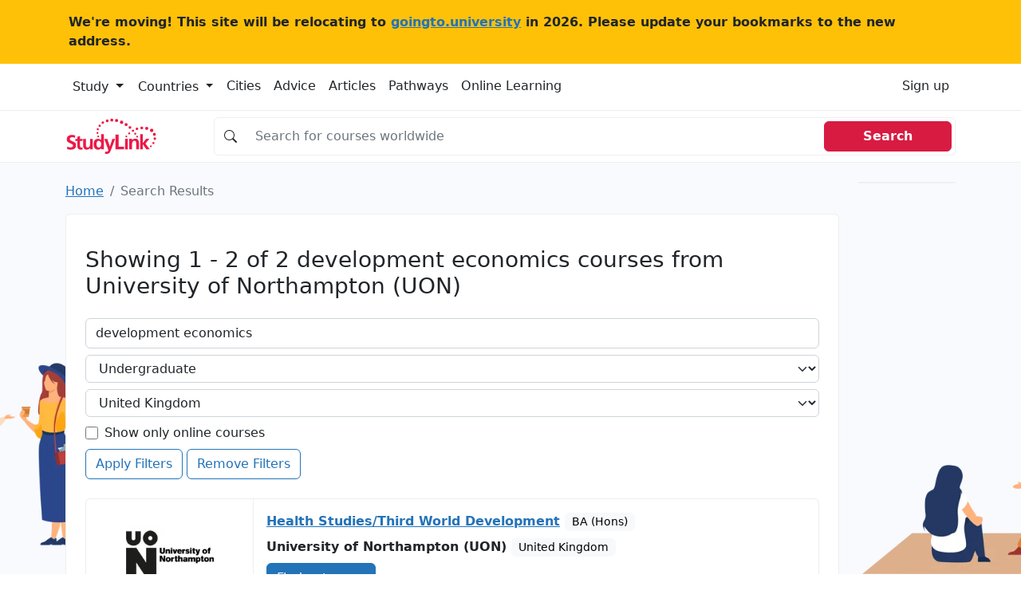

--- FILE ---
content_type: text/html; charset=utf-8
request_url: https://www.google.com/recaptcha/api2/aframe
body_size: 258
content:
<!DOCTYPE HTML><html><head><meta http-equiv="content-type" content="text/html; charset=UTF-8"></head><body><script nonce="x2yfr3E-rIRUihXaHwRIOQ">/** Anti-fraud and anti-abuse applications only. See google.com/recaptcha */ try{var clients={'sodar':'https://pagead2.googlesyndication.com/pagead/sodar?'};window.addEventListener("message",function(a){try{if(a.source===window.parent){var b=JSON.parse(a.data);var c=clients[b['id']];if(c){var d=document.createElement('img');d.src=c+b['params']+'&rc='+(localStorage.getItem("rc::a")?sessionStorage.getItem("rc::b"):"");window.document.body.appendChild(d);sessionStorage.setItem("rc::e",parseInt(sessionStorage.getItem("rc::e")||0)+1);localStorage.setItem("rc::h",'1768639496167');}}}catch(b){}});window.parent.postMessage("_grecaptcha_ready", "*");}catch(b){}</script></body></html>